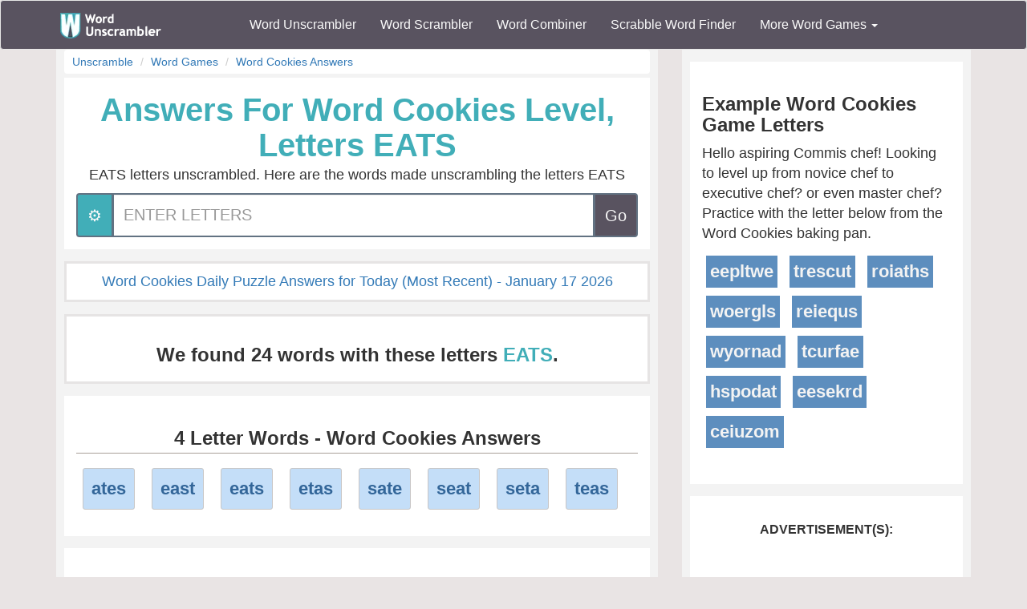

--- FILE ---
content_type: text/html; charset=utf-8
request_url: https://www.wordunscrambler.net/word-cookies-answers/?word=eats
body_size: 6103
content:


<!DOCTYPE html>
<html xmlns="http://www.w3.org/1999/xhtml">
<head><title>
	Answers For EATS - Word Cookies Cheat & Answers  | Word Unscrambler
</title><link rel="shortcut icon" type="image/x-icon" href="/favicon.ico" /><link href="/css/bs-main.min.css" rel="preload" as="style" /><link href="/css/bs-main.min.css" rel="stylesheet" /><meta name="viewport" content="width=device-width,initial-scale=1" /><link rel="preload" href="/fonts/glyphicons-halflings-regular.woff2" as="font" />
    <style>
        @font-face {
            font-family: 'Glyphicons Halflings';
            src: url('/fonts/glyphicons-halflings-regular.woff2') format('woff2');
            font-display: swap;
        }
    </style>
    
    

    
    <meta content="word cookies, word cookies cheat, word cookies answers" name="keywords" />

    <link href="/css/game-cheats.min.css" rel="preload" as="style" />
    <link href="/css/game-cheats.min.css" rel="stylesheet" />

       <link href="/css/upd.css" rel="preload" as="style" />
    <link href="/css/upd.css" rel="stylesheet" />

<meta name="description" content="We unscrambled these letters EATS &amp; and found all valid answers in Word Cookies. We found  24 unscrambled words with these letters EATS" /></head>
<body>
    <nav class="navbar navbar-default bg-offBlack">
        <div class="container">
            <div class="navbar-header">
                <button type="button" class="navbar-toggle collapsed" data-toggle="collapse" data-target="#dd" aria-expanded="false">
                    <span class="sr-only">Toggle navigation</span>
                    <span class="icon-bar"></span>
                    <span class="icon-bar"></span>
                    <span class="icon-bar"></span>
                </button>
                <a class="navbar-brand" href="/">
                    <img alt="Word Unscrambler" src="/images/word-unscrambler.png" style="width: 126px; height: 32px;" /></a>
            </div>
            
            <div class="collapse navbar-collapse" id="dd">
                <ul class="nav navbar-nav">
                    <li><a title="word unscrambler" href="/">Word Unscrambler</a></li>
                    <li><a title="word scrambler" href="/word-scrambler.aspx">Word Scrambler</a></li>
                    <li><a title="word combiner" href="/word-combiner.aspx">Word Combiner</a></li>
                    <li><a title="scrabble word finder" href="/scrabble-word-finder.aspx">Scrabble Word Finder</a></li>
                    <li class="dropdown">
                        <a href="#" class="dropdown-toggle" data-toggle="dropdown" role="button" aria-haspopup="true" aria-expanded="false">More Word Games <span class="caret"></span></a>
                        <ul class="dropdown-menu">
                            <li style="background-color: #f3f3f3">&nbsp; &nbsp; &nbsp;<b>Word Game Cheats</b>
                            </li>
                            <li><a title="jumble solver" href="/jumble-solver.aspx">Jumble Solver</a></li>
                            <li><a title="text twist" href="/text-twist-solver.aspx">Text Twist Solver</a></li>
                            <li><a title="words with letters" href="/words-with-letters.aspx">Words With Letters</a></li>
                            <li><a title="words with friends cheat" href="/words-with-friends-cheat/">Words With Friends Cheat</a></li>
                            <li><a title="wordscapes answers" href="/wordscapes-answers.aspx">Wordscapes Answers</a></li>
                            <li><a title="word cookies cheat" href="/word-cookies-answers/">Word Cookies Cheat</a></li>
                            <li><a title="word connect cheat" href="/word-connect-answers.aspx">Word Connect Cheat</a></li>
                            <li><a title="word trip cheat" href="/word-trip-cheats.aspx">Word Trip Cheat</a></li>
                            <li><a title="crossword solver" href="/crossword-solver.aspx">Crossword Solver</a></li>
                             <li><a title="Word Games" href="/games/">Word Games</a></li>
                            <li><a title="all word scramble games" href="/word-scramble-tools.aspx">All Word Game Cheats</a></li>
                            <li style="background-color: #f3f3f3">&nbsp; &nbsp; &nbsp;<b>Word Scramble Tools</b>
                            </li>
                            <li><a title="unscramble word finder" href="/unscramble-word-finder.aspx">Word Finder</a></li>
                            <li><a title="anagram solver" href="/anagram-solver/">Anagram Solver</a></li>
                            <li><a title="unscramble letters" href="/unscramble-letters.aspx">Unscramble Letters</a></li>
                            <li><a title="unscramble words" href="/unscramble-words.aspx">Unscramble Words</a></li>
                            <li><a title="word descrambler" href="/word-descrambler.aspx">Word Descrambler</a></li>
                            <li><a title="random word generator" href="/random-word-generator/">Random Word Generator</a></li>
                            <li><a title="multiple word unscrambler" href="/multiple-word-unscrambler.aspx">Multiple Word Unscrambler</a></li>
                            <li><a title="word scrambler maker" href="/word-scramble.aspx">Word Scramble Maker</a></li>

                            <li style="background-color: #f3f3f3">&nbsp; &nbsp; &nbsp;<b>Worldwide</b>
                            </li>
                            <li><a title="spanish word unscrambler" href="/es/">Spanish Word Unscrambler</a></li>
                            <li><a title="french word unscrambler" href="/fr/">French Word Unscrambler</a></li>
                            <li><a title="german word unscrambler" href="/de/">German Word Unscrambler</a></li>
                            <li><a title="italian word unscrambler" href="/it/">Italian Word Unscrambler</a></li>
                        </ul>
                    </li>
                </ul>
            </div>
            
        </div>
    </nav>
    <form method="post" action="./?word=eats" id="form1">
<div class="aspNetHidden">
<input type="hidden" name="__EVENTTARGET" id="__EVENTTARGET" value="" />
<input type="hidden" name="__EVENTARGUMENT" id="__EVENTARGUMENT" value="" />
<input type="hidden" name="__VIEWSTATE" id="__VIEWSTATE" value="4Y8j/LPp/2REutlWZp6a4c9xVtiknmGQSvAWRfFE9t4MFP9Lk63t5szQhw7F5tdCKG1ciC4OPCYMa5TeNNNi087S8fHQH3s9ZtUkrKgFB2aCXfkcEm1+M8vl4xF5sh7fuC3rdFgYuOFttWjRo1E9NNKKYtcY/o7H1PSiE2A/89L8qgbelkSaigs02YlDGot2UYEBLDziOBXhKZ9rmna1Lc+rtpOde3H9cYQai33wUoydX+lE7hrijc3lIeFlaEM9K4QLIYcON5oyBuVutj0uKcWdn5XdRlM0iCqPAwP0qSgqWXvdQGZp7OhZeKl9GhkTXiyM0RJvARdRfzC8AF9LWpP+rU1+NUTgMP3LTimNcnmu/K5UEJuq/4v2fvLHZdGmev/he7NM4GvHNnr/5qnbXHh1q0X8Ahu5FJeddQvupzNb+vVKBkCwn7iY49f9L8FO7SNrleVItckPxcKPEO1Tdpkyj08PlCWniOioZPzZSEHGFlV3rmRn3CWud2cCou3L5VW7Z6cd8A3Le6LMQjWyMGs9qJ9THqHj3XFmK9Q9N7WrT1pU6m76+ujfqPtaSs/Ko7Jgc9jkOLJi+qD0y8Uc9V36/y84kEj04P1xP2ejB4svTBwxmekYRsjfZPeosUnC3y4zaXHAZiNTF6RJ4J14Oyf5TvxixMluaRDLa9bgIqLj2c+EEyHctQTkqAoXCgT4zn9vEyAgKpv9gU2NDUZM+rpxUggQ90yi2hqfANYA3fQ=" />
</div>

<script type="text/javascript">
//<![CDATA[
var theForm = document.forms['form1'];
if (!theForm) {
    theForm = document.form1;
}
function __doPostBack(eventTarget, eventArgument) {
    if (!theForm.onsubmit || (theForm.onsubmit() != false)) {
        theForm.__EVENTTARGET.value = eventTarget;
        theForm.__EVENTARGUMENT.value = eventArgument;
        theForm.submit();
    }
}
//]]>
</script>


<script src="/WebResource.axd?d=pynGkmcFUV13He1Qd6_TZIcFfQPj4kHTh0b_pJo154TTNL2MsZACt48AC4ITaBmmhI0acaVx8OImIOypqVlbYw2&amp;t=638563127773552689" type="text/javascript"></script>

<div class="aspNetHidden">

	<input type="hidden" name="__VIEWSTATEGENERATOR" id="__VIEWSTATEGENERATOR" value="F01ECB5C" />
	<input type="hidden" name="__PREVIOUSPAGE" id="__PREVIOUSPAGE" value="QhJHVfDMzk5clVEwlYp3oa7Q8hM2TBMLAl852ou5RVjr4tIYNR3cdR58flFok6Vw_jOgqK83latgPtGNaqKznayzCle_DKXLxV7CKJHHgx08H5sXQbsjVCv_aB20PCFn0" />
	<input type="hidden" name="__EVENTVALIDATION" id="__EVENTVALIDATION" value="vQRnj/LQAd0RH/v13wP4R54/JCSmoD+pIV/qy40owA8nTmR4vY3tm43f1TnOXrJm2W/EXNOjNi4mj6WfZIb0bADflVftYShUFcAFwRtjauV+2tudnAXwt8irVFP4Dvx6" />
</div>
        <div class="container">
            <div class="text-center">
                
    <div class="row">
        <div class="col-md-8 col-sm-8">
            

    <div class="content">
        <div class="text-left">
            <ul class="breadcrumb">
                <li class="breadcrumb-item"><a href="/">Unscramble</a>
                </li>
                <li><a href="/word-scramble-tools.aspx">Word Games</a></li>
                <li class="breadcrumb-item active"><a href="/word-cookies-answers/">Word Cookies Answers</a></li>
            </ul>
        </div>
        <div class="light-box">

            
            <h1 class="font-blue">Answers For Word Cookies Level, Letters EATS</h1>
            <p>EATS letters unscrambled. Here are the words made unscrambling the letters EATS</p>
            
            <div class="input-group large">
                <div class="input-group-btn">
                    <button type="button" data-toggle="collapse" data-target="#advanced" class="btn btn-blue">&#x2699;</button>
                </div>
                <input type="text" value="" class="form-control" name="word" placeholder="ENTER LETTERS" />
                <div class="input-group-btn">
                    <input type="submit" name="ctl00$ctl00$body$left$u_w" value="Go" onclick="javascript:WebForm_DoPostBackWithOptions(new WebForm_PostBackOptions(&quot;ctl00$ctl00$body$left$u_w&quot;, &quot;&quot;, false, &quot;&quot;, &quot;/word-cookies-answers/&quot;, false, false))" id="body_left_u_w" class="btn btn-offBlack" Name="u_w" />
                </div>
            </div>
            <div class="collapse text-left featured bg-info" style="margin-top: 20px;" id="advanced">
                <div class="form-group">
                    <div class="form-group-md large">
                        <div class="row">
                            <div class="col-xs-12 col-sm-6">
                                <label>Answer Length</label>
                                <select class="form-control" name="length">
                                    <option  value="all">All</option>
                                    
                                    <option  value="2">2</option>
                                    
                                    <option  value="3">3</option>
                                    
                                    <option  value="4">4</option>
                                    
                                    <option  value="5">5</option>
                                    
                                    <option  value="6">6</option>
                                    
                                    <option  value="7">7</option>
                                    
                                    <option  value="8">8</option>
                                    
                                    <option  value="9">9</option>
                                    
                                    <option  value="10">10</option>
                                    
                                    <option  value="11">11</option>
                                    
                                    <option  value="12">12</option>
                                    
                                    <option  value="13">13</option>
                                    
                                    <option  value="14">14</option>
                                    
                                    <option  value="15">15</option>
                                    
                                    <option  value="16">16</option>
                                    
                                    <option  value="17">17</option>
                                    
                                    <option  value="18">18</option>
                                    
                                    <option  value="19">19</option>
                                    
                                    <option  value="20">20</option>
                                    
                                    <option  value="21">21</option>
                                    
                                    <option  value="22">22</option>
                                    
                                    <option  value="23">23</option>
                                    
                                    <option  value="24">24</option>
                                    
                                </select>
                            </div>
                            <div class="col-xs-12 col-sm-6">
                                <label>Answer Starts With</label>
                                <input type="text" class="form-control" value="" name="startswith" />
                            </div>
                        </div>
                    </div>
                </div>
            </div>
        </div>
        <div class="light-box featured">
            
            <a href="/word-cookies-daily-challenge-answers/01-17-2026">Word Cookies Daily Puzzle Answers for Today (Most Recent) - January 17 2026</a>
            
        </div>
        
        <div class="light-box featured">
            <h3>
                <span id="body_left_lbl_results">We found 24 words with these letters <b>EATS</b>.</span></h3>
        </div>
        
        <div class="light-box">
            <h3 class="border-bottom">4 Letter Words - Word Cookies Answers</h3>
            <ul class="list-unstyled text-left">
                
                <li class="invert light">
                    <a title="ates" class="words btn btn-outline" href="/word-meaning/ates">ates</a>
                </li>
                
                <li class="invert light">
                    <a title="east" class="words btn btn-outline" href="/word-meaning/east">east</a>
                </li>
                
                <li class="invert light">
                    <a title="eats" class="words btn btn-outline" href="/word-meaning/eats">eats</a>
                </li>
                
                <li class="invert light">
                    <a title="etas" class="words btn btn-outline" href="/word-meaning/etas">etas</a>
                </li>
                
                <li class="invert light">
                    <a title="sate" class="words btn btn-outline" href="/word-meaning/sate">sate</a>
                </li>
                
                <li class="invert light">
                    <a title="seat" class="words btn btn-outline" href="/word-meaning/seat">seat</a>
                </li>
                
                <li class="invert light">
                    <a title="seta" class="words btn btn-outline" href="/word-meaning/seta">seta</a>
                </li>
                
                <li class="invert light">
                    <a title="teas" class="words btn btn-outline" href="/word-meaning/teas">teas</a>
                </li>
                
            </ul>

        </div>
        
        <div class="light-box">
            <h3 class="border-bottom">3 Letter Words - Word Cookies Answers</h3>
            <ul class="list-unstyled text-left">
                
                <li class="invert light">
                    <a title="ate" class="words btn btn-outline" href="/word-meaning/ate">ate</a>
                </li>
                
                <li class="invert light">
                    <a title="eat" class="words btn btn-outline" href="/word-meaning/eat">eat</a>
                </li>
                
                <li class="invert light">
                    <a title="eta" class="words btn btn-outline" href="/word-meaning/eta">eta</a>
                </li>
                
                <li class="invert light">
                    <a title="sae" class="words btn btn-outline" href="/word-meaning/sae">sae</a>
                </li>
                
                <li class="invert light">
                    <a title="sat" class="words btn btn-outline" href="/word-meaning/sat">sat</a>
                </li>
                
                <li class="invert light">
                    <a title="sea" class="words btn btn-outline" href="/word-meaning/sea">sea</a>
                </li>
                
                <li class="invert light">
                    <a title="set" class="words btn btn-outline" href="/word-meaning/set">set</a>
                </li>
                
                <li class="invert light">
                    <a title="tae" class="words btn btn-outline" href="/word-meaning/tae">tae</a>
                </li>
                
                <li class="invert light">
                    <a title="tas" class="words btn btn-outline" href="/word-meaning/tas">tas</a>
                </li>
                
                <li class="invert light">
                    <a title="tea" class="words btn btn-outline" href="/word-meaning/tea">tea</a>
                </li>
                
            </ul>

        </div>
        
        <div class="light-box">
            <h3 class="border-bottom">2 Letter Words - Word Cookies Answers</h3>
            <ul class="list-unstyled text-left">
                
                <li class="invert light">
                    <a title="ae" class="words btn btn-outline" href="/word-meaning/ae">ae</a>
                </li>
                
                <li class="invert light">
                    <a title="as" class="words btn btn-outline" href="/word-meaning/as">as</a>
                </li>
                
                <li class="invert light">
                    <a title="at" class="words btn btn-outline" href="/word-meaning/at">at</a>
                </li>
                
                <li class="invert light">
                    <a title="es" class="words btn btn-outline" href="/word-meaning/es">es</a>
                </li>
                
                <li class="invert light">
                    <a title="et" class="words btn btn-outline" href="/word-meaning/et">et</a>
                </li>
                
                <li class="invert light">
                    <a title="ta" class="words btn btn-outline" href="/word-meaning/ta">ta</a>
                </li>
                
            </ul>

        </div>
        
        <div class="light-box">
            <label>Advertisement(s):</label>
            <ins class="adsbygoogle"
                style="display: block; margin: 0 auto;"
                data-ad-client="ca-pub-8846655816178384"
                data-ad-slot="4616097791"
                data-ad-format="auto"></ins>
            <script>
                (adsbygoogle = window.adsbygoogle || []).push({});
            </script>
        </div>
        
    </div>


        </div>
        <div class="col-md-4 col-sm-4">
            
    <div class="content-sm">
        
                <div class="light-box text-left">
                    <h3>Example Word Cookies Game Letters</h3>
                    <p>Hello aspiring Commis chef! Looking to level up from novice chef to executive chef? or even master chef? Practice with the letter below from the Word Cookies baking pan.</p>
                    <ul class="list-unstyled">
                        
                <li class="invert">
                    <a class="word" href="/?word=eepltwe">eepltwe</a>
                </li>
            
                <li class="invert">
                    <a class="word" href="/?word=trescut">trescut</a>
                </li>
            
                <li class="invert">
                    <a class="word" href="/?word=roiaths">roiaths</a>
                </li>
            
                <li class="invert">
                    <a class="word" href="/?word=woergls">woergls</a>
                </li>
            
                <li class="invert">
                    <a class="word" href="/?word=reiequs">reiequs</a>
                </li>
            
                <li class="invert">
                    <a class="word" href="/?word=wyornad">wyornad</a>
                </li>
            
                <li class="invert">
                    <a class="word" href="/?word=tcurfae">tcurfae</a>
                </li>
            
                <li class="invert">
                    <a class="word" href="/?word=hspodat">hspodat</a>
                </li>
            
                <li class="invert">
                    <a class="word" href="/?word=eesekrd">eesekrd</a>
                </li>
            
                <li class="invert">
                    <a class="word" href="/?word=ceiuzom">ceiuzom</a>
                </li>
            
                    </ul>
                    <br />

                </div>
            
        
        <div class="light-box hidden-xs">
            <label>Advertisement(s):</label>
            <ins class="adsbygoogle hidden-xs"
                style="display: block; margin: 0 auto;"
                data-ad-client="ca-pub-8846655816178384"
                data-ad-slot="4616097791"
                data-ad-format="auto"></ins>
            <script>
                (adsbygoogle = window.adsbygoogle || []).push({});
            </script>
        </div>
        
        <div class="light-box text-left">
            <h3>Word Cookies Daily Puzzles</h3>
            <p>See below for all the answers to the most recent daily puzzle challenges.</p>
            <p>
                <img data-src="/images/word-cookies.png" alt="word cookies answers" title="word cookies answers" class="img-responsive lazyload center-block" style="max-height: 150px;" />
            </p>
            <ul class="list-group text-left">
                
                <li class="list-group-item"><a href="/word-cookies-daily-challenge-answers/01-17-2026">Daily Puzzle For January 17 2026</a>
                </li>
                
                <li class="list-group-item"><a href="/word-cookies-daily-challenge-answers/01-16-2026">Daily Puzzle For January 16 2026</a>
                </li>
                
                <li class="list-group-item"><a href="/word-cookies-daily-challenge-answers/01-15-2026">Daily Puzzle For January 15 2026</a>
                </li>
                
                <li class="list-group-item"><a href="/word-cookies-daily-challenge-answers/01-14-2026">Daily Puzzle For January 14 2026</a>
                </li>
                
                <li class="list-group-item"><a href="/word-cookies-daily-challenge-answers/01-13-2026">Daily Puzzle For January 13 2026</a>
                </li>
                
            </ul>
        </div>


    </div>



            


            

    

        </div>
    </div>

            </div>
            <div style="height: 10px"></div>

            
        </div>
    </form>

    <footer>
        <div class="container">
            <div class="row">
                <div class="col-md-3">
                    <div class="header">Our Site</div>
                    <div class="line"><a title="word unscrambler" href="/">Word Unscrambler</a></div>
                    <div class="line"><a title="word scrambler" href="/word-scrambler.aspx">Word Scrambler</a></div>
                    <div class="line"><a title="word combiner" href="/word-combiner.aspx">Word Combiner</a></div>
                    <div class="line"><a title="scrabble word finder" href="/scrabble-word-finder.aspx">Scrabble Word Finder</a></div>
                    <div class="line"><a title="Word Scramble Tools" href="/word-scramble-tools.aspx">All Word Scramble Tools</a></div>
                    <div class="line"><b><a title="Word Games" href="/games/">Games</a></b></div>

                    <div class="header">Chrome Extensions</div>
                    <div class="line"><a target="_blank" href="https://chrome.google.com/webstore/detail/word-unscrambler/pognjbeohhjhjhaangflfkkaekammijb">Word Unscrambler</a></div>
                    <div class="line"><a target="_blank" href="https://chrome.google.com/webstore/detail/scrabble-word-finder/dhfiapdhmjndbnaabnejmahbojdgajao">Scrabble Word Finder</a></div>
                    <div class="line"><a target="_blank" href="https://chrome.google.com/webstore/detail/jumble-solver/fhinpicbnlhaoffnaaidfhggefpopdmi?hl=en&gl=US">Jumble Solver</a></div>
                    <div class="line"><a target="_blank" href="https://chrome.google.com/webstore/detail/word-scrambler/pfhhciajfmibedngogmbngphciegjfif">Word Scrambler</a></div>

                </div>

                <div class="col-md-3">
                    <div class="header">Word Resources</div>
                    <div class="line"><a href="https://www.nameacronym.net" target="_blank">Acronym Maker</a></div>
                    <div class="line"><a href="https://www.rhymefinder.net" target="_blank">Rhyme Finder</a></div>
                    <div class="line"><a href="https://www.worddescrambler.net" target="_blank">Word Descrambler</a></div>
                    <div class="line"><a href="https://www.iunscramble.com" target="_blank">Unscramble</a></div>
                    <div class="line"><a href="https://www.jumblesolver.tips" target="_blank">Jumble Cheat</a></div>
                </div>
                <div class="col-md-3">
                    <div class="header">Name Resources</div>
                    <div class="line"><a href="https://www.bestlittlebaby.com" target="_blank">Baby Names</a></div>
                    <div class="line"><a href="https://www.bestlittlebaby.com/baby-middle-name-generator.aspx" target="_blank">Middle Name Generator</a></div>
                    <div class="line"><a href="https://www.namegenerator.co" target="_blank">Name Generator</a></div>
                    <div class="line"><a href="https://www.nameacronym.net/name-combiner.aspx" target="_blank">Name Combiner</a></div>

                </div>
                <div class="col-md-3">
                    <div class="header">About</div>
                    <div class="line"><a href="/privacy-policy.aspx">Privacy Policy</a></div>
                    <div class="line"><a href="/about-us.aspx">About Us</a></div>
                    <div class="line"><a href="/contact-us.aspx">Contact Us</a></div>
                    <div class="line"><a href="/terms.aspx">Terms</a></div>
                    <div class="header">Social Media</div>
                    <div class="line"><a href="https://www.facebook.com/wordunscramble" target="_blank">Facebook</a></div>
                    <div class="line"><a href="https://twitter.com/UnscramblerWord" target="_blank">Twitter</a></div>
                </div>
            </div>
            <br />
            <hr />
            <div class="font-white text-center">
                Copyright 2026 - wordunscrambler.net is not affiliated with SCRABBLE®, Mattel, Spear, Hasbro, or Zynga with Friends in any way
            </div>
        </div>
        <a href="#" id="top">^</a>
    </footer>
    <link href="/js/bs-jq.min.js" rel="preload" as="script" />
    <script src="/js/bs-jq.min.js"></script>
    
    
    <link rel="preload" as="script" href="/scripts/lazy.js" />
    <script src="/scripts/lazy.js"></script>

    

    <link rel="preconnect"
        href="https://adservice.google.com/">
    <link rel="preconnect"
        href="https://googleads.g.doubleclick.net/">
    <link rel="preconnect"
        href="https://www.googletagservices.com/">
    <link rel="preconnect"
        href="https://tpc.googlesyndication.com/">
    <script async="async"
        crossorigin="anonymous"
        src="https://pagead2.googlesyndication.com/pagead/js/adsbygoogle.js?client=ca-pub-8846655816178384"></script>

    

    <script>
        $(function () {
            var offset = 300;
            var duration = 500;

            $(window).scroll(function () {
                if ($(this).scrollTop() > offset) {
                    $("#top").css("display", "block");
                } else {
                    $("#top").css("display", "none");
                }
            });

            $("#top").click(function (event) {
                event.preventDefault();
                $("html, body").animate({ scrollTop: 0 }, duration);
                return false;
            })
        });
    </script>
    <!-- Global site tag (gtag.js) - Google Analytics -->
    <script async src="https://www.googletagmanager.com/gtag/js?id=G-6JES1HTHS3"></script>
    <script>
        window.dataLayer = window.dataLayer || [];
        function gtag() { dataLayer.push(arguments); }
        gtag('js', new Date());

        gtag('config', 'G-6JES1HTHS3');
    </script>
    
    <!-- Quantcast Choice. Consent Manager Tag v2.0 (for TCF 2.0) -->
    
    <!-- End Quantcast Choice. Consent Manager Tag v2.0 (for TCF 2.0) -->
<script defer src="https://static.cloudflareinsights.com/beacon.min.js/vcd15cbe7772f49c399c6a5babf22c1241717689176015" integrity="sha512-ZpsOmlRQV6y907TI0dKBHq9Md29nnaEIPlkf84rnaERnq6zvWvPUqr2ft8M1aS28oN72PdrCzSjY4U6VaAw1EQ==" data-cf-beacon='{"version":"2024.11.0","token":"a976254b971f4411b0ce219c7b1ef774","server_timing":{"name":{"cfCacheStatus":true,"cfEdge":true,"cfExtPri":true,"cfL4":true,"cfOrigin":true,"cfSpeedBrain":true},"location_startswith":null}}' crossorigin="anonymous"></script>
</body>
</html>


--- FILE ---
content_type: text/html; charset=utf-8
request_url: https://www.google.com/recaptcha/api2/aframe
body_size: 268
content:
<!DOCTYPE HTML><html><head><meta http-equiv="content-type" content="text/html; charset=UTF-8"></head><body><script nonce="wfCS8eKxKl7qOQn_7Cx1Bg">/** Anti-fraud and anti-abuse applications only. See google.com/recaptcha */ try{var clients={'sodar':'https://pagead2.googlesyndication.com/pagead/sodar?'};window.addEventListener("message",function(a){try{if(a.source===window.parent){var b=JSON.parse(a.data);var c=clients[b['id']];if(c){var d=document.createElement('img');d.src=c+b['params']+'&rc='+(localStorage.getItem("rc::a")?sessionStorage.getItem("rc::b"):"");window.document.body.appendChild(d);sessionStorage.setItem("rc::e",parseInt(sessionStorage.getItem("rc::e")||0)+1);localStorage.setItem("rc::h",'1768710422945');}}}catch(b){}});window.parent.postMessage("_grecaptcha_ready", "*");}catch(b){}</script></body></html>